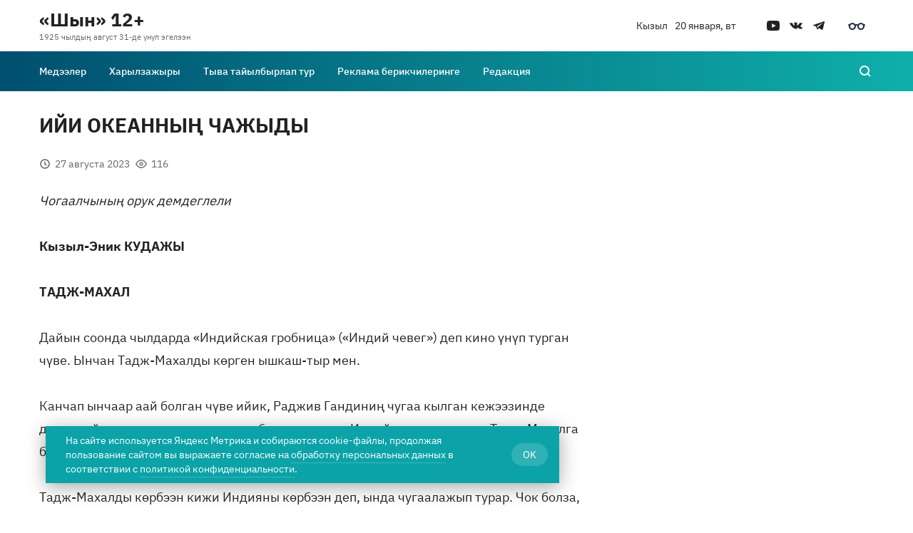

--- FILE ---
content_type: text/html; charset=utf-8
request_url: https://shyn.ru/medeeler/iji-okeanny-ch-a-zh-ydy/
body_size: 16426
content:


<!DOCTYPE html>
<html lang="ru">
    <head>
        <title>ИЙИ ОКЕАННЫҢ ЧАЖЫДЫ | Общественно-политическая газета «Шын» </title>
    <meta name="description" content="Чогаалчының орук демдеглелиКызыл-Эник КУДАЖЫТАДЖ-МАХАЛДайын соонда чылдарда «Индийская гробница» («Индий чевег») деп кино үнүп турган чүве.">

            <link rel="canonical" href="https://shyn.ru/medeeler/iji-okeanny-ch-a-zh-ydy/" />
        
    <link rel="amphtml" href="https://shyn.ru/medeeler/iji-okeanny-ch-a-zh-ydy/amp/">

    
    <meta property="og:site_name" content="Общественно-политическая газета «Шын» ">
    <meta property="og:title" content="ИЙИ ОКЕАННЫҢ ЧАЖЫДЫ">
    <meta property="og:description" content="Чогаалчының орук демдеглелиКызыл-Эник КУДАЖЫТАДЖ-МАХАЛДайын соонда чылдарда «Индийская гробница» («Индий чевег») деп кино үнүп турган чүве.">
    <meta property="og:url" content="https://shyn.ru/medeeler/iji-okeanny-ch-a-zh-ydy/">
    <meta property="og:image" content="">
    <meta property="og:image:type" content="">
    <meta property="article:section" content="medeeler">
    <meta name="twitter:url" content="https://shyn.ru/medeeler/iji-okeanny-ch-a-zh-ydy/">
    <meta name="twitter:card" content="summary_large_image">
    <meta name="twitter:site"
          content="">
    <meta name="twitter:title" content="ИЙИ ОКЕАННЫҢ ЧАЖЫДЫ">
    <meta name="twitter:description" content="Чогаалчының орук демдеглелиКызыл-Эник КУДАЖЫТАДЖ-МАХАЛДайын соонда чылдарда «Индийская гробница» («Индий чевег») деп кино үнүп турган чүве.…">
    <meta name="twitter:image" content="">
    <meta name="vk:image" content="https://shyn.ru/media/publications/sharing-images/vk/6f0767ef-445c-46d5-94a9-d442c6714adc.jpeg">

    
    <script src="https://yastatic.net/es5-shims/0.0.2/es5-shims.min.js"></script>
    <script src="https://yastatic.net/share2/share.js"></script>
    

            <meta name="yandex-verification" content="dfef2e76eb02f9d9" />
<!-- Yandex.Metrika counter -->
<script type="text/javascript" >
   (function(m,e,t,r,i,k,a){m[i]=m[i]||function(){(m[i].a=m[i].a||[]).push(arguments)};
   m[i].l=1*new Date();k=e.createElement(t),a=e.getElementsByTagName(t)[0],k.async=1,k.src=r,a.parentNode.insertBefore(k,a)})
   (window, document, "script", "https://mc.yandex.ru/metrika/tag.js", "ym");

   ym(89362467, "init", {
        clickmap:true,
        trackLinks:true,
        accurateTrackBounce:true,
        webvisor:true
   });
</script>
<noscript><div><img src="https://mc.yandex.ru/watch/89362467" style="position:absolute; left:-9999px;" alt="" /></div></noscript>
<!-- /Yandex.Metrika counter -->
        <meta name="viewport" content="initial-scale=1, maximum-scale=5">
            <link rel="shortcut icon" type="image/png" href="/media/service_settings/property-1-48x48.png"/>
        
            <link href="/static/newswave/assets/fonts/styles/ibm-plex-sans.css?hash=9d6e6a5bc27d8216185653dc1bb6601a" data-font-type="primary" rel="stylesheet">
            <link href="/static/newswave/assets/fonts/styles/ibm-plex-sans.css?hash=9d6e6a5bc27d8216185653dc1bb6601a" data-font-type="secondary" rel="stylesheet">
            <link href="/static/newswave/assets/fonts/styles/ibm-plex-sans.css?hash=9d6e6a5bc27d8216185653dc1bb6601a" data-font-type="additional" rel="stylesheet">
        

        
        <link href="/static/newswave/assets/css/bvi.css?hash=362b87782d22b6986efdce3f2212ce7e" rel="stylesheet">
        
        <link href="/static/newswave/assets/css/index.css?hash=c5548960b15e29bd467a2d8b26d4b498" rel="stylesheet">
        <style type="text/css">
            :root {
                --font-primary: 'Golos';
                --font-secondary: 'Montserrat';
                --font-additional: 'Golos';

                --color-primary: #005AFF;
                --color-primary-hover: #0053EB;
                --color-primary-focus: #004CD6;
                --color-primary-pressed: #0048CC;

                --color-secondary: #ECF0F9;
                --color-secondary-hover: #DCE3F4;
                --color-secondary-focus: #D8E0F3;
                --color-secondary-pressed: #C5D1ED;

                --color-bg-primary: #FFFFFF;
                --color-bg-secondary: #1B1B1E;

                --color-text-on-secondary: #222222;
                --color-text-on-bg-primary: #222222;
                --color-text-hover-on-bg-primary: #0051E5;
                --color-text-on-bg-secondary: #FFFFFF;
                --color-text-hover-on-bg-secondary: #347CFF;
                --color-text-on-overlay: #FFFFFF;

                --color-text-secondary-on-secondary: #FFFFFFB2;
                --color-text-secondary-hover-on-secondary: #222222;
                --color-text-secondary-on-bg-primary: #222222B2;
                --color-text-secondary-hover-on-bg-primary: #222222;
                --color-text-secondary-on-bg-secondary: #FFFFFFB2;
                --color-text-secondary-hover-on-bg-secondary: #FFFFFF;
                --color-text-secondary-on-overlay: #FFFFFFB2;

                --color-on-primary: #FFFFFF;
                --color-on-secondary: #0960FF;
                --color-on-bg-primary: #0051E5;
                --color-on-bg-secondary: #377EFF;
                --color-on-disabled: #FFFFFF;
                --color-on-overlay: #5F98FF;

                --color-disabled: #EEEEEE;
                --color-overlay: linear-gradient(360deg, rgba(34, 34, 34, 0.8) -1.28%, rgba(34, 34, 34, 0) 65.94%);
                --color-warning-on-bg-primary: #D82303;
                --color-warning-on-bg-secondary: #FC2903;
                --color-warning-on-overlay: #FD6B51;
                --color-success-bg-primary: #12876E;
                --color-foreground-on-bg-primary: #0000001A;
                --color-foreground-on-bg-secondary: #FFFFFF1A;
                --color-line: #005AFF;
                --color-menu: #005AFF;
                --color-gray-02: #E6E9EF;
            }

            :root[data-night-theme] {
                --color-primary: #2472FF;
                --color-primary-hover: #387FFF;
                --color-primary-focus: #4C8CFF;
                --color-primary-pressed: #5793FF;

                --color-secondary: #393E46;
                --color-secondary-hover: #454B54;
                --color-secondary-focus: #454B54;
                --color-secondary-pressed: #505762;

                --color-bg-primary: #333333;
                --color-bg-secondary: #222222;

                --color-text-on-secondary: #EEEEEE;
                --color-text-on-bg-primary: #EEEEEE;
                --color-text-hover-on-bg-primary: #5F98FF;
                --color-text-on-bg-secondary: #3F83FF;
                --color-text-hover-on-bg-secondary: #347CFF;
                --color-text-on-overlay: #FFFFFF;

                --color-text-secondary-on-secondary: #EEEEEEB2;
                --color-text-secondary-hover-on-secondary: #EEEEEE;
                --color-text-secondary-on-bg-primary: #EEEEEEB2;
                --color-text-secondary-hover-on-bg-primary: #EEEEEE;
                --color-text-secondary-on-bg-secondary: #DDDDDDB2;
                --color-text-secondary-hover-on-bg-secondary: #DDDDDD;
                --color-text-secondary-on-overlay: #FFFFFFB2;

                --color-on-primary: #FFFFFF;
                --color-on-secondary: #76A7FF;
                --color-on-bg-primary: #5F98FF;
                --color-on-bg-secondary: #3E83FF;
                --color-on-disabled: #2E2E2E;
                --color-on-overlay: #5F98FF;

                --color-disabled: #404040;
                --color-overlay: linear-gradient(360deg, rgba(34, 34, 34, 0.8) -1.28%, rgba(34, 34, 34, 0) 65.94%);
                --color-warning-on-bg-primary: #FD6B51;
                --color-warning-on-bg-secondary: #FC401E;
                --color-warning-on-overlay: #FD6B51;
                --color-success-bg-primary: #FC401E;
                --color-foreground-on-bg-primary: #FFFFFF1A;
                --color-foreground-on-bg-secondary: #FFFFFF1A;
                --color-line: #2472FF;
                --color-menu: #2472FF;
            }
        </style>

        <style type="text/css">
                
                    :root{--font-primary:'IBM Plex Sans';--font-secondary:'IBM Plex Sans';--font-additional:'IBM Plex Sans';--color-primary:#0ba3a8;--color-primary-hover:#0a9094;--color-primary-active:#087d81;--color-primary-pressed:#087478;--color-secondary:#ecf8f9;--color-secondary-hover:#d8f1f3;--color-secondary-active:#d8f1f3;--color-secondary-pressed:#c5eaed;--color-bg-primary:#ffffff;--color-bg-secondary:#1F2A34;--color-text-on-secondary:#222222;--color-text-on-bg-primary:#222222;--color-text-hover-on-bg-primary:#098489;--color-text-on-bg-secondary:#ffffff;--color-text-hover-on-bg-secondary:#0fb0aa;--color-text-on-overlay:#ffffff;--color-text-secondary-on-secondary:#ffffffb2;--color-text-secondary-hover-on-secondary:#222222;--color-text-secondary-on-bg-primary:#222222b2;--color-text-secondary-hover-on-bg-primary:#222222;--color-text-secondary-on-bg-secondary:#ffffffb2;--color-text-secondary-hover-on-bg-secondary:#ffffff;--color-text-secondary-on-overlay:#ffffffb2;--color-on-primary:#ffffff;--color-on-secondary:#097e82;--color-on-bg-primary:#098489;--color-on-bg-secondary:#0fb0aa;--color-on-disabled:#ffffff;--color-on-overlay:#0fb0aa;--color-disabled:#eeeeee;--color-overlay:linear-gradient(360deg,rgba(34,34,34,.8) -1.28%,rgba(34,34,34,0) 65.94%);--color-warning-on-bg-primary:#d82303;--color-warning-on-bg-secondary:#fc2903;--color-warning-on-overlay:#fd6b51;--color-success-bg-primary:#12876e;--color-foreground-on-bg-primary:#0000001a;--color-foreground-on-bg-secondary:#ffffff1a;--color-line:linear-gradient(90deg,#004f6f 0%,#11bdb3 114.58%);--color-menu:linear-gradient(90deg,#004f6f 0%,#11bdb3 114.58%);}
                
            </style>
    </head>

    <body>
        
        



    <header class="header header_logo-position_left header_menu-bg-fill ">
        <section class="header__desktop-wrapper" aria-label="Шапка для десктоп версии">
            
<div class="bvi-header bvi-header--desktop">
    <div class="bvi-header__main wrap">
        <div class="header__grid-row grid__row">
            <div class="bvi-header__control-panel header__grid-col grid__col-12 d-flex bvi-header-flex-wrap justify-content-around d-flex-content-between">
                <div class="bvi-header__control-item bvi-header__wrapper">
                    <div class="bvi-header__text">Шрифт</div>
                    
                    
                    <span id="bvi-font-size-default"
                          class="bvi-header__btn-word bvi-header__btn-word--font bvi-header__btn-word--font-default">А</span>
                    <span id="bvi-font-size-middle"
                          class="bvi-header__btn-word bvi-header__btn-word--font bvi-header__btn-word--font-middle">А</span>
                    <span id="bvi-font-size-large"
                          class="bvi-header__btn-word bvi-header__btn-word--font bvi-header__btn-word--font-large">А</span>
                </div>
                <div class="bvi-header__control-item bvi-header__wrapper">
                    <div class="bvi-header__text">Фон</div>
                    <span id="bvi-theme-white" class="bvi-header__btn-word bvi-header__btn-word--white">Ц</span>
                    <span id="bvi-theme-black" class="bvi-header__btn-word bvi-header__btn-word--black">Ц</span>
                    <span id="bvi-theme-blue" class="bvi-header__btn-word bvi-header__btn-word--blue">Ц</span>
                    <span id="bvi-theme-brown" class="bvi-header__btn-word bvi-header__btn-word--brown">Ц</span>
                    <span id="bvi-theme-green" class="bvi-header__btn-word bvi-header__btn-word--green">Ц</span>
                </div>
                <div class="bvi-header__control-item bvi-header__wrapper">
                    <div class="bvi-header__text">Изображения</div>
                    <label class="switch">
                        <input type="checkbox" id="switchImg">
                        <div class="slider round"></div>
                    </label>
                </div>
                <div class="bvi-header__control-item bvi-header__wrapper">
                    <div class="bvi-header__text">Озвучка выделенного текста</div>
                    <label class="switch">
                        <input type="checkbox" id="switchVoice">
                        <div class="slider round"></div>
                    </label>
                </div>
                <div class="bvi-header__control-item bvi-header__wrapper">
                    <span id="bvi-setting" class="bvi-header__btn-advanced">Настройки</span>
                </div>
                <div class="bvi-header__control-item bvi-header__wrapper">
                    <span id="bvi-panel-close" class="bvi-header__btn-link">Обычная версия</span>
                </div>
            </div>
        </div>
    </div>
    <div class="bvi-header__advanced wrap">
        
        
        
        
        
        
        
        
        
        
        <div class="header__grid-row grid__row mb-20">
            <div class="header__grid-col grid__col-3">
                <div class="bvi-header__text">Междубуквенный интервал</div>
            </div>
            <div class="bvi-header__group-btn">
                <span href="#" id="bvi-letter-spacing-normal"
                      class="bvi-link bvi-header__group-item">Одинарный</span>
                <span href="#" id="bvi-letter-spacing-average"
                      class="bvi-link bvi-header__group-item">Полуторный</span>
                <span href="#" id="bvi-letter-spacing-big" class="bvi-link bvi-header__group-item">Двойной</span>
            </div>
        </div>
        <div class="header__grid-row grid__row mb-20">
            <div class="header__grid-col grid__col-3">
                <div class="bvi-header__text">Гарнитура</div>
            </div>
            <div class="bvi-header__group-btn">
                <span id="bvi-font-family-arial" class="bvi-link bvi-header__group-item">Без засечек</span>
                <span id="bvi-font-family-times" class="bvi-link bvi-header__group-item">С засечками</span>
            </div>
        </div>
        <div class="header__grid-row grid__row mb-30">
            <div class="header__grid-col grid__col-3">
                <div class="bvi-header__text">Встроенные элементы<br>(видео, карты и т.д.)</div>
            </div>
            <label class="switch">
                <input type="checkbox" id="switchMedia" checked>
                <div class="slider round"></div>
            </label>
        </div>
        <div class="header__grid-row grid__row">
            <div class="header__grid-col grid__col-4 grid-width-unset">
                <span id="bvi-settings-default" class="bvi-header__frame-btn">Вернуть настройки по умолчанию</span>
            </div>
        </div>
    </div>
</div>
            <div class="header__top">
                <div class="header__container-content">
                    <div class="header__top-inner">
                        <div class="header__logo header__top-col">
                            
    <a href="/" class="header-logo header-logo_disp_desktop"><div class="header-logo__title-wrap">
            <span class="header-logo__title"> «Шын»  12+</span>
                <span class="header-logo__substring">1925 чылдың август 31-де үнүп эгелээн </span>
            </div>
    </a>

                        </div>
                        <div class="header__widget-meta header__top-col">
                            <div class="header-meta">
        <div class="header-meta__item">
            Кызыл
        </div>
    <div class="header-meta__item header-meta__item_nowrap">
        20 января, вт
    </div></div>
                        </div>
                        <div class="header__social-and-bvi header__top-col">
                                <div class="header__social header__top-col">
                                    
    
        
            <div class="social-icons">
                <ul class="social-icons__list">
                        <li class="social-icons__icon-container">
                            <a href="https://www.youtube.com/channel/UCPiOcy6x-oF7K60ELEvQL4w?view_as=subscriber" class="social-icons__link"target="_blank"rel="noopener noreferrer"></a>
                        </li>
                    
                        <li class="social-icons__icon-container">
                            <a href="https://vk.com/shyn31081925" class="social-icons__link"rel="noopener noreferrer"></a>
                        </li>
                    
                        <li class="social-icons__icon-container">
                            <a href="https://t.me/shynsolun" class="social-icons__link"rel="noopener noreferrer"></a>
                        </li>
                    </ul></div>
        
    

                                </div>
                            <div class="header__bvi-icon header__top-col">
                                <a href="#" class="bvi-icon__link bvi-open"></a>
                            </div>
                        </div>
                        
                    </div>
                </div>
            </div>
            <div class="header__bottom">
                <div class="header__container-content">
                    <div class="header__bottom-inner">
                        <div class="header__search">
                            

<form action="/search/" method="get" class="header-search">
    <div class="header-search__wrapper">
        <div class="header-search__input">
            <div class="header-search__input-wrapper">
                <input name="q" type="text" class="input" placeholder="Поиск темы" required/>
                <button class="header-search__clear" type="reset">
                    <i class="icon-cancel"></i>
                </button>
            </div>
            <div class="header-search__submit-btn">
                
  
    
    
    
      <button
        class="button button_theme_primary button_full-width button_connect-to-element_left"
        
        type="submit"
      >
        
  <span class="button__inner">
    <span class="button__text">Найти</span>  
  </span>

      </button>
    
  

            </div>
        </div>
        <div class="header-search__cancel">
            <button class="header-button-icon" aria-label="Поиск" data-icon="close" type="button">
                <span class="header-button-icon__icon"></span>
            </button>
        </div>
    </div>
</form>
                        </div>
                        <div class="header__bottom-content">
                            <div class="header__grid-row grid__row">
                                <div class="header__grid-col grid__col-11">
                                    <div class="header__menu">
                                        
    
        
            <nav class="header-menu">
                <div class="header-menu__btn-scroll-prev">
                    <button class="header-button-icon header-button-icon_menu-fill-dark" aria-label="Прокрутить меню влево" data-icon="arrow-small-left" type="button">
                        <span class="header-button-icon__icon"></span>
                    </button>
                </div>
                <div class="header-menu__scroll-area">
                    <div class="header-menu__inner">
                        
                            
    
        
            <div class="header-menu__item">
                <div class="header-menu__nav-panel">
                    <span class="header-menu__icon-back"></span>
                    <span class="header-menu__nav-panel-title">NAV PANEL</span>
                    <span class="header-menu__icon-close"></span>
                </div>
                
                    <a 
                        href="/medeeler/"class="header-menu__item-head"
                    >
                        Медээлер
                    </a>
                
            </div>
    

                        
                            
    
        
            <div class="header-menu__item">
                <div class="header-menu__nav-panel">
                    <span class="header-menu__icon-back"></span>
                    <span class="header-menu__nav-panel-title">NAV PANEL</span>
                    <span class="header-menu__icon-close"></span>
                </div>
                
                    <a 
                        href="/pages/harylzazhyry/"class="header-menu__item-head"
                    >
                        Харылзажыры
                    </a>
                
            </div>
    

                        
                            
    
        
            <div class="header-menu__item">
                <div class="header-menu__nav-panel">
                    <span class="header-menu__icon-back"></span>
                    <span class="header-menu__nav-panel-title">NAV PANEL</span>
                    <span class="header-menu__icon-close"></span>
                </div>
                
                    <a 
                        href="https://xn--90aivcdt6dxbc.xn--p1ai/"target="_blank" rel="noreferrer" class="header-menu__item-head"
                    >
                        Тыва тайылбырлап тур
                    </a>
                
            </div>
    

                        
                            
    
        
            <div class="header-menu__item">
                <div class="header-menu__nav-panel">
                    <span class="header-menu__icon-back"></span>
                    <span class="header-menu__nav-panel-title">NAV PANEL</span>
                    <span class="header-menu__icon-close"></span>
                </div>
                
                    <a 
                        href="/pages/advertisement/"class="header-menu__item-head"
                    >
                        Реклама берикчилеринге
                    </a>
                
            </div>
    

                        
                            
    
        
            <div class="header-menu__item">
                <div class="header-menu__nav-panel">
                    <span class="header-menu__icon-back"></span>
                    <span class="header-menu__nav-panel-title">NAV PANEL</span>
                    <span class="header-menu__icon-close"></span>
                </div>
                
                    <a 
                        href="/authors/"class="header-menu__item-head"
                    >
                        Редакция
                    </a>
                
            </div>
    

                        </div>
                </div>
                <div class="header-menu__btn-scroll-next">
                    <button class="header-button-icon header-button-icon_menu-fill-dark" aria-label="Прокрутить меню вправо" data-icon="arrow-small-right" type="button">
                        <span class="header-button-icon__icon"></span>
                    </button>
                </div>
            </nav>
        
    

                                    </div>
                                </div>
                                <div class="header__grid-col grid__col-1">
                                    <div class="header__search-button">
                                        <button class="header-button-icon header-button-icon_menu-fill-dark" aria-label="Поиск" data-icon="search">
                                            <span class="header-button-icon__icon"></span>
                                        </button>
                                    </div>
                                </div>
                            </div>
                        </div>
                    </div>
                </div>
            </div>
        </section>
        <section class="header__mobile-wrapper header-mobile" aria-label="Шапка для мобильной версии">
            <div class="header-mobile__head">
                <div class="header-mobile__bvi">
                    <div class="header-mobile-bvi bvi-header__main">
  <div class="wrap">
      <div class="bvi-header__wrapper bvi-header__wrapper--between">
          <span id="bvi-setting-mobile" class="bvi-header__btn-advanced">Настройки</span>
          <span id="bvi-panel-close" class="bvi-header__btn-link">Обычная версия</span>
      </div>
      <div class="bvi-header__advanced-mobile">
          <div class="bvi-header__wrapper">
              <div class="bvi-header__text">Шрифт</div>
          </div>
          <div class="bvi-header__wrapper mb-15">
              <span id="bvi-font-size-default-mobile"
                  class="bvi-header__btn-word bvi-header__btn-word--font bvi-header__btn-word--font-default">А</span>
              <span id="bvi-font-size-middle-mobile"
                  class="bvi-header__btn-word bvi-header__btn-word--font bvi-header__btn-word--font-middle">А</span>
              <span id="bvi-font-size-large-mobile"
                  class="bvi-header__btn-word bvi-header__btn-word--font bvi-header__btn-word--font-large">А</span>
          </div>
          <div class="bvi-header__wrapper">
              <div class="bvi-header__text">Фон</div>
          </div>
          <div class="bvi-header__wrapper  mb-20">
              <span id="bvi-theme-white-mobile" class="bvi-header__btn-word bvi-header__btn-word--white">Ц</span>
              <span id="bvi-theme-black-mobile" class="bvi-header__btn-word bvi-header__btn-word--black">Ц</span>
              <span id="bvi-theme-blue-mobile" class="bvi-header__btn-word bvi-header__btn-word--blue">Ц</span>
              <span id="bvi-theme-brown-mobile" class="bvi-header__btn-word bvi-header__btn-word--brown">Ц</span>
              <span id="bvi-theme-green-mobile" class="bvi-header__btn-word bvi-header__btn-word--green">Ц</span>
          </div>
          <div class="bvi-header__wrapper mb-5">
              <div class="bvi-header__text">Изображения</div>
          </div>
          <div class="bvi-header__wrapper mb-20">
              <label class="switch">
                  <input type="checkbox" id="switchImg-mobile">
                  <div class="slider round"></div>
              </label>
          </div>
          <div class="bvi-header__wrapper mb-5" style="display: none;">
              <div class="bvi-header__text">Озвучка выделенного текста</div>
          </div>
          <div class="bvi-header__wrapper mb-20" style="display: none;">
              <label class="switch">
                  <input type="checkbox" id="switchVoice-mobile">
                  <div class="slider round"></div>
              </label>
          </div>
          <div class="bvi-header__wrapper mb-5">
              <div class="bvi-header__text">Междубуквенный интервал</div>
          </div>
          <div class="bvi-header__wrapper mb-20">
              <div class="bvi-header__group-btn">
              <span href="#" id="bvi-letter-spacing-normal-mobile"
                  class="bvi-link bvi-header__group-item">Одинарный</span>
                  <span href="#" id="bvi-letter-spacing-average-mobile"
                      class="bvi-link bvi-header__group-item">Полуторный</span>
                  <span href="#" id="bvi-letter-spacing-big-mobile" class="bvi-link bvi-header__group-item">Двойной</span>
              </div>
          </div>
          <div class="bvi-header__wrapper mb-5">
              <div class="bvi-header__text">Гарнитура</div>
          </div>
          <div class="bvi-header__wrapper mb-20">
              <div class="bvi-header__group-btn">
                  <span id="bvi-font-family-arial-mobile" class="bvi-link bvi-header__group-item">Без засечек</span>
                  <span id="bvi-font-family-times-mobile" class="bvi-link bvi-header__group-item">С засечками</span>
              </div>
          </div>
          <div class="bvi-header__wrapper mb-5">
              <div class="bvi-header__text">Встроенные элементы (видео, карты и т.д.)</div>
          </div>
          <div class="bvi-header__wrapper mb-25">
              <label class="switch">
                  <input type="checkbox" id="switchMedia-mobile" checked>
                  <div class="slider round"></div>
              </label>
          </div>
          <div class="bvi-header__wrapper">
              <span id="bvi-settings-default-mobile" class="bvi-header__frame-btn">Вернуть настройки по умолчанию</span>
          </div>
      </div>
  </div>
</div>
                </div>
                
                <div class="header-mobile__top header-mobile__top_with-sub ">
                    <div class="header-mobile__logo">
                        


        <a href="/" class="header-logo header-logo_disp_mobile"><span class="header-logo__title-wrap">
                <span class="header-logo__title"> «Шын»  12+</span>
                    <span class="header-logo__substring">1925 чылдың август 31-де үнүп эгелээн </span>
                </span>
        </a>
    
                    </div>
                    <div class="header-mobile__control">
                         <button class="header-button-icon header-button-icon_size_32">
    <div class="header-button-icon__inner">
        <div class="header-bvi-icon">
            <a href="#" class="bvi-icon__link bvi-open bvi-open--mobile"></a>
        </div>
    </div>
</button>
<button class="header-button-icon header-button-icon_size_32" data-action='mobile-open'>
    <div class="header-button-icon__inner">
        <div class="burger">
            <span class="burger__line"></span>
        </div>
    </div>
</button>
                    </div>
                </div>
                
                <div class="header-mobile__doc-nav"></div>
            </div>
            <div class="header-mobile__body">
                <div class="header-mobile__content">
                    <div class="header-mobile__meta">
                        <div class="header-meta">
        <div class="header-meta__item">
            Кызыл
        </div>
    <div class="header-meta__item header-meta__item_nowrap">
        20 января, вт
    </div></div>
                    </div>
                </div>
                
                    <div class="header-mobile__content">
                        <div class="header-mobile__tags">
                            
    
        <div class="themes-tags themes-tags_fill-container">
            
                <h3 class="themes-tags__title themes-tags__title_simple">
                    <span class="themes-tags__title-text">Актуально сейчас</span>
                </h3>
            
            
                <ul class="themes-tags__list">
                    
                        <li class="themes-tags__item">
                            
  
    
      <a href="/?tag=shynny-pochtazy"
        class="theme-tag">&#34;Шынның&#34; почтазы</a>
    
  

                        </li>
                    
                        <li class="themes-tags__item">
                            
  
    
      <a href="/?tag=ada-churt-kamgalaly"
        class="theme-tag">Ада-чурт камгалалы</a>
    
  

                        </li>
                    
                        <li class="themes-tags__item">
                            
  
    
      <a href="/?tag=chaagajzhydylga"
        class="theme-tag">Чаагайжыдылга</a>
    
  

                        </li>
                    
                        <li class="themes-tags__item">
                            
  
    
      <a href="/?tag=chogaal-delegeji"
        class="theme-tag">Чогаал делегейи</a>
    
  

                        </li>
                    
                        <li class="themes-tags__item">
                            
  
    
      <a href="/?tag=kadykshyl"
        class="theme-tag">Кадыкшыл</a>
    
  

                        </li>
                    
                        <li class="themes-tags__item">
                            
  
    
      <a href="/?tag=shynny-aalchyzy"
        class="theme-tag">&#34;Шынның&#34; аалчызы</a>
    
  

                        </li>
                    
                        <li class="themes-tags__item">
                            
  
    
      <a href="/?tag=oruk-azhyl-agyjy"
        class="theme-tag">Орук ажыл-агыйы</a>
    
  

                        </li>
                    
                        <li class="themes-tags__item">
                            
  
    
      <a href="/?tag=sonuurgaktarga"
        class="theme-tag">Сонуургактарга</a>
    
  

                        </li>
                    
                        <li class="themes-tags__item">
                            
  
    
      <a href="/?tag=katky-bazhy-katkan-eves"
        class="theme-tag">Каткы бажы каткан эвес</a>
    
  

                        </li>
                    
                        <li class="themes-tags__item">
                            
  
    
      <a href="/?tag=yanvar-13-parlalga-h-n"
        class="theme-tag">Январь 13 – Парлалга хүнү</a>
    
  

                        </li>
                    
                </ul>
            
            
                <a class="themes-tags__link-to-all-tags"
                    href="/themes/">
                    Все темы и теги
                </a>
            
        </div>
    

                        </div>
                    </div>
                
                <div class="header-mobile__content">
                    <div class="header-mobile__search">
                        

<form action="/search/" method="get" class="header-search">
    <div class="header-search__wrapper">
        <div class="header-search__input">
            <div class="header-search__input-wrapper">
                <input name="q" type="text" class="input" placeholder="Поиск темы" required/>
                <button class="header-search__clear" type="reset">
                    <i class="icon-cancel"></i>
                </button>
            </div>
            <div class="header-search__submit-btn">
                
  
    
    
    
      <button
        class="button button_theme_primary button_full-width button_connect-to-element_left"
        
        type="submit"
      >
        
  <span class="button__inner">
    <span class="button__text">Найти</span>  
  </span>

      </button>
    
  

            </div>
        </div>
        <div class="header-search__cancel">
            <button class="header-button-icon" aria-label="Поиск" data-icon="close" type="button">
                <span class="header-button-icon__icon"></span>
            </button>
        </div>
    </div>
</form>
                    </div>
                </div>
                
                    <div class="header-mobile__content">
                        <div class="header-mobile__menu">
                            
    
        
            <nav class="header-menu header-menu_on-mobile">
                <div class="header-menu__btn-scroll-prev">
                    <button class="header-button-icon header-button-icon_menu-fill-dark" aria-label="Прокрутить меню влево" data-icon="arrow-small-left" type="button">
                        <span class="header-button-icon__icon"></span>
                    </button>
                </div>
                <div class="header-menu__scroll-area">
                    <div class="header-menu__inner">
                        
                            
    
        
            <div class="header-menu__item">
                <div class="header-menu__nav-panel">
                    <span class="header-menu__icon-back"></span>
                    <span class="header-menu__nav-panel-title">NAV PANEL</span>
                    <span class="header-menu__icon-close"></span>
                </div>
                
                    <a 
                        href="/medeeler/"class="header-menu__item-head"
                    >
                        Медээлер
                    </a>
                
            </div>
    

                        
                            
    
        
            <div class="header-menu__item">
                <div class="header-menu__nav-panel">
                    <span class="header-menu__icon-back"></span>
                    <span class="header-menu__nav-panel-title">NAV PANEL</span>
                    <span class="header-menu__icon-close"></span>
                </div>
                
                    <a 
                        href="/pages/harylzazhyry/"class="header-menu__item-head"
                    >
                        Харылзажыры
                    </a>
                
            </div>
    

                        
                            
    
        
            <div class="header-menu__item">
                <div class="header-menu__nav-panel">
                    <span class="header-menu__icon-back"></span>
                    <span class="header-menu__nav-panel-title">NAV PANEL</span>
                    <span class="header-menu__icon-close"></span>
                </div>
                
                    <a 
                        href="https://xn--90aivcdt6dxbc.xn--p1ai/"target="_blank" rel="noreferrer" class="header-menu__item-head"
                    >
                        Тыва тайылбырлап тур
                    </a>
                
            </div>
    

                        
                            
    
        
            <div class="header-menu__item">
                <div class="header-menu__nav-panel">
                    <span class="header-menu__icon-back"></span>
                    <span class="header-menu__nav-panel-title">NAV PANEL</span>
                    <span class="header-menu__icon-close"></span>
                </div>
                
                    <a 
                        href="/pages/advertisement/"class="header-menu__item-head"
                    >
                        Реклама берикчилеринге
                    </a>
                
            </div>
    

                        
                            
    
        
            <div class="header-menu__item">
                <div class="header-menu__nav-panel">
                    <span class="header-menu__icon-back"></span>
                    <span class="header-menu__nav-panel-title">NAV PANEL</span>
                    <span class="header-menu__icon-close"></span>
                </div>
                
                    <a 
                        href="/authors/"class="header-menu__item-head"
                    >
                        Редакция
                    </a>
                
            </div>
    

                        </div>
                </div>
                <div class="header-menu__btn-scroll-next">
                    <button class="header-button-icon header-button-icon_menu-fill-dark" aria-label="Прокрутить меню вправо" data-icon="arrow-small-right" type="button">
                        <span class="header-button-icon__icon"></span>
                    </button>
                </div>
            </nav>
        
    

                        </div>
                    </div>
                
                <div class="header-mobile__content">
                    <div class="header-mobile__social">
                        
    
        
            <div class="social-icons">
                <ul class="social-icons__list">
                        <li class="social-icons__icon-container">
                            <a href="https://www.youtube.com/channel/UCPiOcy6x-oF7K60ELEvQL4w?view_as=subscriber" class="social-icons__link"target="_blank"rel="noopener noreferrer"></a>
                        </li>
                    
                        <li class="social-icons__icon-container">
                            <a href="https://vk.com/shyn31081925" class="social-icons__link"rel="noopener noreferrer"></a>
                        </li>
                    
                        <li class="social-icons__icon-container">
                            <a href="https://t.me/shynsolun" class="social-icons__link"rel="noopener noreferrer"></a>
                        </li>
                    </ul></div>
        
    

                    </div>
                </div>
            </div>
        </section>
    </header>


        
        
    <div class="random-counter" style="position: absolute;clip: rect(1px 1px 1px 1px);padding:0;border:0;height: 1px; width: 1px; overflow: hidden;">
        <script>
            window.counterEndpointUrl = '/counter/';
        </script>
        
        <noscript>
            <img
                id="random-counter"
                src="/counter/?url=https%3A//shyn.ru/medeeler/iji-okeanny-ch-a-zh-ydy/&r=fXBydK9AEmBXREGTTfxTIksr6wDwfj6l"
                style="position: absolute;clip: rect(1px 1px 1px 1px);padding:0;border:0;height: 1px; width: 1px; overflow: hidden;"
                alt="" title=""
            />
        </noscript>
    </div>
    <div class="read-progress"></div>
    <main class="content">
        
            
            
            
            
        
            
            
            
    <section
        class="section section_border-bottom js-publication-data"
        data-publication-id="20894"
        data-publication-absolute-url="/medeeler/iji-okeanny-ch-a-zh-ydy/"
        data-publication-url="https://shyn.ru/medeeler/iji-okeanny-ch-a-zh-ydy/"
        data-publication-title="ИЙИ ОКЕАННЫҢ ЧАЖЫДЫ | Общественно-политическая газета «Шын» "
    >
            <div class="section__container-content">
                
                <div class="section__columns grid__row">
                    <div class="section__column grid__col-8 grid__col-12-xs">
                        
    
        <div class="article">
            <h1 class="article__title">
                ИЙИ ОКЕАННЫҢ ЧАЖЫДЫ
            </h1>
            
            <div class="article__attributes">
                <div class="article-attributes">
                    <div class="article-attributes-item">
                        <div class="article-attributes-item__icon">
                            <i class="icon-time"></i>
                        </div>
                        <div 
                        data-format="article"
                        class="article-attributes-item__value article-attributes-item--time">
                            27 августа 2023
                        </div>
                    </div>
                    <div class="article-attributes-item">
                        <div class="article-attributes-item__icon">
                            <i class="icon-views"></i>
                        </div>
                        <div class="article-attributes-item__value article-attributes-item--views">
                            
                                116
                            
                        </div>
                    </div>
                </div>
            </div>
            <div class="article__text-content">
                
        <div class="text-content">
            
            <p><em>Чогаалчының орук демдеглели</em><strong><br><br>Кызыл-Эник КУДАЖЫ</strong><strong><br><br>ТАДЖ-МАХАЛ</strong><br><br>Дайын соонда чылдарда «Индийская гробница» («Индий чевег») деп кино үнүп турган чүве. Ынчан Тадж-Махалды көрген ышкаш-тыр мен.<br><br>Канчап ынчаар аай болган чүве ийик, Раджив Гандиниң чугаа кылган кежээзинде дээрде айны көөрүмге, мугур-ла он беш чаа турду. Индийлер ындыг дүне Тадж-Махалга баар, чүдүүр улус-тур. Бис база ону көөр дээш чорупкан бис.<br><br>Тадж-Махалды көрбээн кижи Индияны көрбээн деп, ында чугаалажып турар. Чок болза, Тадж-Махалды өртемчейниң чеди дугаар хуулгаазыны деп адаар. Оон өске-даа чугаалар бар.<br><br>Тадж-Махал — аажок улуг чевег бажың орду, мавзолей. Ында Джахан хаан биле Мумтаз-и-Махал кадынны орнукшуткан. Тоолчураан чугаа ёзугаар алырга, Джахан элээн каш кадайлыг турган. Эң ынак кадайы — кадайларының аныяа Мумтаз-и-Махал. Ол дун уруун божуурда өлген. Хаан муңгарааш, кадайынга тускай мавзолей тударын дужааган. Ук мавзолейни 1632 чылда эгелээш, 1650 чылда тудуп дооскан. Орта 20 муң кулдар ажылдап турган. Тадж-Махал — Эрте-бурунгу Индияның культуразының шылгараңгай тураскаалы. Ону Италиядан, Россиядан (Уралдан, Саяндан база чадавас) эккелген чүгле ак мрамордан кылган.<br>Джахан ол-ла төлевилел ёзугаар кара мрамордан кылган мавзолейни бодунга база туттуруп эгелээн. Ооң хем кежир чүгле таваан салган, ооң бузундулары арткан.<br><br>Херектиң ужуру мындыг болган чүве-дир. Джахан чээрби шаа чылдар дургузунда Тадж-Махалды туттуруп тура, боду өлүп калган. Ынчангаш кадайыныы биле бодунуң сөөгүн Тадж-Махалда кожа чыттырып каан. Кара мрамор мавзолей тудары ооң-биле соксаан.<br><br>Шак орайтай-даа берген болза, улус Тадж-Махалче уурук-сууруктап кирип турлар. Чаа өгленген хире эр-кыс аныяктар-даа бар. Холдарын тейлей туткулап алган ушпа чөнүктер-даа бар.<br><br>Дээрде ай төп-төгерик апарган, ак шаажаң тавак дег, көстүп тур. Ында-хаая шырым булуттар бар. Тадж-Махалдың дорт бажынче көрүп алгаш турарга, далайда эштип чораан ак теплоход дег, кижиниң кырынче чоруп орган ышкаш сагындырар. Чүрек багай болза, хииктелип, угаан чанып болур чыгыы.<br><br>Баарында хөөлбектерге Тадж-Махал кажарартыр көрүнчүктелип турду. Ол-ла баргаш, чогум мавзолейниң эжиинге чеде бердивис. Идиктер уштунгулаан — ужур ындыг. Соок мраморга кылаштаарга, чүрекке дээп турар чорду.<br><br>Чаданы өрү үнгеш, Тадж-Махалче кире бердивис. Дээвиирлер бежен метр чыгам бедикте көстүп турар. Чүве чугаалаарга, чаңгызындан диңмирээр, чалымнар аразынга кыйгы салган-биле дөмей.<br><br>Оон чер иштинче кириптивис. Изиг черде хиреде соогун канчаар, салгын база хадып турар. Хаан биле кадынның мага-боттарын шыгжаан мрамор хааржактар. Кайгамчык чараш угулзалар-биле каастаан. Алдын шывыгларны улус оорлап аппарган дижир чорду.<br><br>Ийи кырган кижи хааржактар баарында чула кыпсып алган орлар. Кижилер ында тавакче акшалар, чоостар октап эртип турлар. Чок болза ол ийи кыргандан алдын удазыннар садып алгаш, ханада үттүг угулзаларга баглап каар болду. Ол чүл дээрге, бир эвес ындыг сүзүглел кылыр болза, кижиниң бодап чораан бодалы, күзеп чораан күзели ыяап-ла бүдер дижир чорду.<br><br>Кижи сөөктери салган ийи хааржакты доктааттынган чурум ёзугаар долгандыр кылашташкаш үнүп келдивис. Он беш чааның айдыңында талантылыг индий улустуң уран-мерген угаанының кайгамчык тураскаалы — Тадж-Махалды магадап шаг болдувус.<br><br>Гостиницага дыка орай чанып келдивис. Угаанда бодал-ла хөй — чаа, хостуг, сайзырап орар Индияның чазааның баштыңының чугаазы, Эрте-бурунгу Индияның кайгамчык тураскаалы—Тадж-Махал...<br><br></p><figure><img src="https://shyn.ru/media/cache/2023/09/04/08yugyjegj4-94411f1b85.jpg" data-image="vbpu9vnxci14"></figure><p><strong>ЧҮРЕК ЫШКАШ, ИНДИЯ</strong><br><br>Эрги Делиге чоруп тургаш, Кызыл Форд деп шивээ көрген бис. 1528 чылдан эгелээш, сес чыл туткан. Дөрбелчин хевирлиг, хемчээли — 500 м Х 500 м. Хааннарның, оларның чоок кижилериниң ямбыладыр-хүндүледир, ойнаар-тоглаар, бузуур-тамчыктаныр чери. Шивээни долгандыр ийи метр ханы оңгар казып каан, ам кургаг. Шаг шаанда ону суг-биле долдургаш, хөй крокодилдер өстүрүп каан, ынаар кым-даа чагдай албас турган.<br><br>Шивээде залдар көвей — шайлалга кылыр, арзылаңнар биле чааннар чогуштурар, эштир, чараш кыстар шилип алыр.<br>Кызыл Фордту онза сонуургаан бис. Черле ынчаш Индияга бир чер өскезинден улам чараш болуп келирге, кижи оларны көөр дээш могаар шылаарын- даа уттуп алыр чораан.<br><br>Декабрь 10-да Аграга XVII вектиң тураскаалы «Өлүг хоорайны» көрүп чордувус. Шынап-ла кайгамчык тураскаал, шынап-ла өлүг хоорай.<br>Кандыг-бир эжелекчилерниң үүлгедии ийикпе, кандыг-бир хат-шуурганның айыылы ийикпе, бүдүн хоорайны элезин-довурак хөөп каапкан. Ону XVIII векте англичаннар тыпкаш, аштап-арыглап, черден үндүр казып каан. Ам ында кым-даа чурттавайн турар, анаа-ла ажык дээр адаанда музей.<br><br>Чер адаандан казып каан хиреде «Өлүг хоорайның» ордуларының, хүрээлериниң, шивээлериниң мрамор, гранит ханалары чаа чыгыы. Ак мрамордан кылган буддий хүрээ мырыңай кылаңайнып турар.<br><br>Декабрь 11-де Индияга самолет-биле бистиң аян-чоруувус эгелээн. Бир хүнде чамдыкта ийи-үш катап агаарже көдүрлүп турдувус. Оон автобустап чоруур, чадаг база хөй кылаштаар. Буу-хаа чемненир, бир хоорайдан өске хоорайже дүрген ужар. Гостиницага орай доктаар, эртен даң бажында турар. Программа тырың, дыштаныр чай чок.<br><br>Аян-чорукчу кижиге каң дег кадык чугула дээрзинге Мурнуу-Чөөн Азияның чурттарынга чоруп тургаш бүзүрээн мен. Эки кадыкшыл кижиниң аас-кежии чораан. Мен биеэ чаңым-биле кандыг-даа байдалда күш-культурадан чарылбаан мен. Канчаар-даа эрте тургузарга, эртенги зарядканы кылып, душка кирип четтигип чораан мен. Ынчангаш удуртукчу эштерниң саналы-биле садып алган эмнеримни ам-даа анаа тураскаал кылдыр ап чоруур-дур мен. Чок болза өөрүмге берип чордум.<br>Эң баштай ушкаш Коджухардо деп көдээ черге келген бис. Ийи чүс ажыг кижи олурар «Боинг-737» деп самолетка уштувус. Пассажирлер эвээш чорду. Чүге дээрге Индияда улус колдуунда демир-орук ажыглап турар. Агаар транспортунуң өртээ аар.<br><br>Индияда агаар флодунга ужар чүүлдү кончуг эки организастаан чорду. Бисте дег, регистрация кылдыртырда бир иткилежир, вокзалдан үнерде ийи иткилежир, самолетка кирерде үш иткилежир чүве чок. Билет ап тура, чиир чемни меню ёзугаар чагып каар сен. Регистрация соонда кылаштаан хевээр самолетче кире бээр. Узун, чиңге дурт-сынныг стюардесса кыстар соок суксунну, аъш-чемни дораан-на берип эгелээн турар. Олар сари дээр национал хептиг болур, чаражын чүү дээр. Хавактарында кара азы кызыл меңнерлиг, баштары- ның дүгү чоон, аар. Белдери чиңге, салаалары узун. Ындыг холдардан аъш-чем ап чиири тааланчыг болбастың аргазы чок.<br><br>Коджухардо Индияның мурнуу чүгүнде турар, ынчангаш ында изии мырыңай кедергей апарды. Үнгеш келген санында соок душ киирер, ол байдалды хүнде каш-даа катаптаар. Душ деп чүвениң ажык-дузазын изиг ораннарга чоруп тургаш, ёзулуг-ла билип, үнелээн мен.<br>Коджухардода чаңгыс черде 28 хүрээ бар. Дөгерезин чаңгыс-чаңгыс аай төлевилел-биле XII векте туткан. Ооң даштыкы ханаларын амыдырал-чуртталганың чурумалдары-биле каастап кылган, кижи чугаалап четпес чүве чораан. Ол хире кадыг дашты та канчап ынчаар соктап кылган чүве ийик, кайгамчык херек-ле болгай. Та чеже муң ындыг чурумал, санаары безин берге.<br><br>Эрте-бурунгу Индияга кижи магадап ханмас уран-шевер кижилер чурттап чораан чорду. Коджухардонуң 28 хүрээзин четче көөр дизе, каш-каш ай херек. Бир эвес чурумал бүрүзүн өөренир болза, бүдүн чыл-даа эвээш боор.<br><br>Коджухардонуң соонда Индияның шажын-чүдүлгезиниң төвү Варанаси хоорайга ужуп келген бис. Ону будда бурганның төрээн чурту деп адап турар.<em><br><br>(Уланчылыг)</em><br><br>"Шын" №63, август 26, 2023 чыл.<br></p>
        </div>
        
        
    </div>
            <div class="article__additional-info">
                
                <div class="article__wrapper">
                    <div class="article__author">
                        
        <a href="/authors/1" class="author">
                <div class="author__photo"
                     style="background-image: url(https://thumbor.newswave.ru/ACt9U1jLJFW5sCh1KrcP-rUZ3bU=/200x0/https://shyn.ru/media/accounts/shin-redaktsiia/2022/05/18/d60094ec-2727-42a8-94b1-bcbe38b5014b.jpeg)">
                </div>
            <p class="author__info">
                <span class="author__name">ШЫН Редакция</span>
                <span class="author__position"></span>
            </p>
        </a>
    
                    </div>
                    <div class="article__social">
                        
    
        
            <div class="social-icons social-icons_theme_ya-share">
                <div class="ya-share2" data-bare='true' data-services="vkontakte,odnoklassniki,viber,whatsapp,telegram"></div>
            </div>
        
    

                    </div>
                </div>
                
                
                
                
                
                    <div class="article__tags">
                        
    
        <div class="themes-tags">
            
            
                <ul class="themes-tags__list">
                    
                        <li class="themes-tags__item">
                            
  
    
      <a href="/?tag=chogaal-delegeji"
        class="theme-tag">Чогаал делегейи</a>
    
  

                        </li>
                    
                        <li class="themes-tags__item">
                            
  
    
      <a href="/?tag=chogaal-arny"
        class="theme-tag">Чогаал арны</a>
    
  

                        </li>
                    
                </ul>
            
            
        </div>
    

                    </div>
                
            </div>
            
            
        </div>
    


                        <div class="visible-lg">
                            </div>
                    </div>
                    <div class="section__column section__column_mobile-hidden grid__col-1 grid__col-12-xs"></div>

                    
                    <div class="section__column grid__col-3 content__sidebar bvi-block-full-width">
                        
                            <div class="section__blocks">
                                
                                
                            </div>
                        
                    </div>
                </div>
            </div>
        </section>

            
        </main>


        
        

<div class="modal-gallery">
    <div class="modal-gallery__overlay"></div>
    <div class="modal-gallery__image" style="background-image: url(/static/assets/img/content/image.jpg)"></div>
    <div class="modal-gallery__close">
        <i class="icon-close"></i>
    </div>
    <div class="modal-gallery__button _prev">
        <i class="icon-chevron-left"></i>
    </div>
    <div class="modal-gallery__button _next">
        <i class="icon-chevron-right"></i>
    </div>
</div>
<footer class="footer footer_theme_dark footer_without-menu"><div class="footer__main">
        <div class="footer__main-content">
                <div class="footer__logo">
                    <a href="/" class="footer__logo-link"> «Шын»</a>
                        <p class="footer__logo-substring">Официальный сайт газеты</p>
                    </div>
            
                <div class="footer__contacts grid__row">
                        <div class="footer-contact grid__col-3">
                            <h3 class="footer-contact__title">Адрес редакции</h3>
                            <p class="footer-contact__text">667000 Республика Тыва г.Кызыл, ул.Красноармейская, 100, 2 этаж, 206 кабинет.</p>
                        </div>
                    
                            <div class="footer-contact grid__col-3">
                                <h3 class="footer-contact__title">Адрес электронной почты редакции</h3>
                                <ul class="footer-contact__links">
                                        <li class="footer-contact__link-wrap">
                                            <a href="mailto:shyntuva@mail.ru" class="footer-contact__link">shyntuva@mail.ru</a>
                                        </li>
                                    
                                </ul>
                            </div>
                        
                            <div class="footer-contact grid__col-3">
                                <h3 class="footer-contact__title">Телефон редакции</h3>
                                <ul class="footer-contact__links">
                                        <li class="footer-contact__link-wrap">
                                            <a href="tel:+73942223069" class="footer-contact__link">+7 394 222 30 69</a>
                                        </li>
                                    
                                </ul>
                            </div>
                        </div>
            
                <p class="footer__site-registration">Сетевое издание «редакция газеты «Шын»
Регистрационный номер: Эл № ФС77 — 79833 от 25.12.2020 г., выдано Федеральной службой по надзору в сфере связи, информационных технологий и массовых коммуникаций.</p>
            
                <p class="footer__custom-text">Учредитель СМИ — Государственное автономное учреждение Республики Тыва «Издательский дом «Тывамедиагрупп» (ГАУ РТ «ИД «Тывамедиагрупп») Главный редактор: Монгуш С.Н.
Сайт содержит материалы, охраняемые авторским правом, и средства индивидуализации (логотипы, фирменные знаки). Использование материалов сайта в интернете разрешено только с указанием гиперссылки на сайт www.shyn.ru. Любое использование текстовых, фото-, аудио- и видеоматериалов сайта возможно только с согласия правообладателя ГАУ РТ «ИД «Тывамедиагрупп». К нарушителям данного положения применяются все меры, предусмотренные ст. 1301 ГК РФ. На сайте www.shyn.ru размещаются в том числе и материалы от ГАУ РТ «ИД «Тывамедиагрупп».</p>
            
            
        </div>
    </div>

    <div class="footer__bottom">
        <div class="footer__bottom-left">
            <p class="footer__copyright">
                © 2026. Все права защищены.
                <span class="footer__age-limit">12+</span>
            </p>
            <a class="footer__bottom-link" href="/pages/agreement/">Пользовательское соглашение</a>
            <a class="footer__bottom-link" href="/pages/cookies/">Использование cookie-файлов</a>
        </div>

        <div class="footer__bottom-right">
            <p class="footer__platform">Работает на
                <a href="https://newswave.io" target="_blank" rel="noopener" class="footer__link-to-platform" aria-label="Ссылка на платформу сайта">
                    <svg width="65" height="8" viewBox="0 0 65 8" fill="none" xmlns="http://www.w3.org/2000/svg">
                        <path fill-rule="evenodd" clip-rule="evenodd" d="M3.19746 0.0478516C4.99639 0.0478516 6.05228 1.3729 6.05228 3.09547V6.93812H4.63139V3.25448C4.63139 2.27394 4.07086 1.58491 3.08014 1.58491C2.38925 1.58491 1.59407 1.98243 1.45068 2.72446V6.93812H0.0297852V0.220108H1.39854V0.935636C1.64621 0.246609 2.55871 0.0478516 3.19746 0.0478516ZM11.0841 5.62632C11.7619 5.62632 12.6874 5.32156 13.1176 4.75179L13.5348 5.87808C13.0264 6.75261 11.9835 7.11038 11.0319 7.11038C8.9462 7.11038 7.55138 5.63957 7.55138 3.58574C7.55138 1.59816 8.90709 0.0478516 10.8624 0.0478516C12.8308 0.0478516 14.0171 1.70417 14.0171 3.57249C14.0171 3.77125 14.0041 3.9435 13.978 4.10251H8.99834C9.14174 5.24205 10.0673 5.62632 11.0841 5.62632ZM9.06355 2.80398H12.531C12.4398 1.95595 11.6185 1.54518 10.8625 1.54518C10.0673 1.54518 9.23301 1.9692 9.06355 2.80398ZM20.913 0.220151L22.36 4.80483L24.0807 0.220151H25.6841L23.0639 6.93817H21.7082L20.2482 2.31373L18.8012 6.93817H17.4325L14.8123 0.220151H16.3505L18.0843 4.80483L19.5312 0.220151H20.913ZM28.7344 4.23502L28.1087 3.90375C27.105 3.38698 26.6096 2.72446 26.6096 1.94268C26.6096 0.697127 27.6003 0.0478516 28.7084 0.0478516C28.93 0.0478516 29.1516 0.0743526 29.3601 0.127355C29.7251 0.246609 30.0901 0.392365 30.3769 0.657375C30.4943 0.77663 30.5985 0.882634 30.6637 1.00189L30.403 2.28719C29.9468 1.82342 29.3471 1.55841 28.7084 1.55841C28.4346 1.55841 28.0435 1.62466 28.0435 1.98243C28.0435 2.12818 28.0957 2.24744 28.213 2.32694C28.3173 2.41969 28.4737 2.51245 28.6692 2.61845L29.3471 2.98947C30.2205 3.43998 30.9505 3.97001 30.9505 5.05655C30.9505 6.4346 29.8294 7.11038 28.6171 7.11038C27.7959 7.11038 26.8312 6.69961 26.4271 5.93108L26.8051 4.69878C27.2744 5.29506 27.9392 5.62632 28.6953 5.62632C29.0603 5.62632 29.5426 5.52032 29.5426 5.05655C29.5426 4.88429 29.4775 4.73854 29.3341 4.61928C29.1907 4.50003 28.9821 4.36752 28.7344 4.23502ZM37.8594 0.220151L39.3064 4.80483L41.0271 0.220151H42.6305L40.0103 6.93817H38.6546L37.1946 2.31373L35.7476 6.93817H34.3789L31.7587 0.220151H33.2969L35.0307 4.80483L36.4776 0.220151H37.8594ZM44.1296 2.4462L43.7646 1.2404C44.3121 0.432117 45.3419 0.0478516 46.2805 0.0478516C47.9491 0.0478516 49.1614 0.895885 49.1614 2.68471V6.93812H47.7926V6.3551C47.6362 6.59361 47.2712 6.79237 47.0105 6.89837C46.6976 7.04413 46.2675 7.11038 45.9285 7.11038C44.5728 7.11038 43.4257 6.3551 43.4257 4.91079C43.4257 3.40023 44.7423 2.73771 46.0459 2.73771C46.5543 2.73771 47.3625 2.84371 47.7405 3.22798V2.94972C47.7405 2.48595 47.5971 2.16793 47.2451 1.87642C47.1018 1.77042 46.9193 1.69092 46.7237 1.63791C46.5282 1.59816 46.3196 1.57166 46.098 1.57166C45.3941 1.57166 44.5598 1.83667 44.1296 2.4462ZM47.7405 5.02999V4.53972C47.5058 4.12896 46.7107 4.0362 46.2935 4.0362C45.7721 4.0362 44.8596 4.14221 44.8596 4.85774C44.8596 5.54676 45.7851 5.67927 46.2935 5.67927C46.7628 5.67927 47.5058 5.49376 47.7405 5.02999ZM54.4017 6.93817H53.0199L50.3346 0.220151H51.8598L53.6978 4.95059L55.5489 0.220151H57.1001L54.4017 6.93817ZM61.441 5.62632C62.1189 5.62632 63.0444 5.32156 63.4746 4.75179L63.8918 5.87808C63.3834 6.75261 62.3405 7.11038 61.3889 7.11038C59.3032 7.11038 57.9084 5.63957 57.9084 3.58574C57.9084 1.59816 59.2641 0.0478516 61.2194 0.0478516C63.1878 0.0478516 64.3741 1.70417 64.3741 3.57249C64.3741 3.77125 64.361 3.9435 64.335 4.10251H59.3553C59.4987 5.24205 60.4243 5.62632 61.441 5.62632ZM59.4205 2.80398H62.888C62.7967 1.95595 61.9755 1.54518 61.2194 1.54518C60.4242 1.54518 59.59 1.9692 59.4205 2.80398Z" fill="#222222"/>
                    </svg>
                </a>
            </p>
        </div>
    </div>

    <div class="footer__cookie">
        <div class="cookie">
            <div class="cookie__block">
                <div class="cookie__text">
                    На сайте используется Яндекс Метрика и собираются cookie-файлы, продолжая пользование сайтом вы выражаете согласие на <a id="cookie-link-id" href="/pages/agreement/" target="_blank" class="cookie__link">обработку персональных данных</a> в соответствии с <a id="cookie-link-id" href="/pages/cookies/" target="_blank" class="cookie__link">политикой конфиденциальности</a>.
                </div>
                <div class="cookie__button">OK</div>
            </div>
        </div>
    </div>

    </footer>

        <script type="text/javascript" src="/static/newswave/assets/js/vendors.js?hash=54551737355497d4a34d9ac4d2047208"></script>
        <script type="text/javascript" src="/static/newswave/assets/js/index.js?hash=da934c79d148bfc17be78404aa130244"></script>
        

        
        <script type="text/javascript" src="/static/newswave/assets/js/bvi.js?hash=e7bf948a01a892e9dae808558c00054c"></script>
        
        
    <script type="application/ld+json">
        {
  "@context": "https://schema.org/",
  "@graph": [
    {
      "@type": "BreadcrumbList",
      "itemListElement": [
        {
          "@type": "ListItem",
          "position": 1,
          "item": {
            "@id": "https://shyn.ru/medeeler",
            "name": "Медээлер"
          }
        }
      ]
    },
    {
      "@type": "Article",
      "mainEntityOfPage": {
        "@type": "WebPage",
        "@id": "https://shyn.ru/medeeler/iji-okeanny-ch-a-zh-ydy/"
      },
      "@id": "https://shyn.ru/medeeler/iji-okeanny-ch-a-zh-ydy/#article",
      "text": "ИЙИ ОКЕАННЫҢ ЧАЖЫДЫ. Медээлер от 27.08.2023 Чогаалчының орук демдеглелиКызыл-Эник КУДАЖЫТАДЖ-МАХАЛДайын соонда чылдарда «Индийская гробница» («Индий чевег») деп кино үнүп турган чүве. Ынчан Тадж-Махалды көрген ышкаш-тыр мен.Канчап ынчаар аай болган чүве ийик, Раджив Гандиниң чугаа кылган кежээзинде дээрде айны көөрүмге, мугур-ла он беш чаа турду. Индийлер ындыг дүне Тадж-Махалга баар, чүдүүр улус-тур. Бис база ону көөр дээш чорупкан бис.Тадж-Махалды көрбээн кижи Индияны көрбээн деп, ында чугаалажып турар. Чок болза, Тадж-Махалды өртемчейниң чеди дугаар хуулгаазыны деп адаар. Оон өске-даа чугаалар бар.Тадж-Махал — аажок улуг чевег бажың орду, мавзолей. Ында Джахан хаан биле Мумтаз-и-Махал кадынны орнукшуткан. Тоолчураан чугаа ёзугаар алырга, Джахан элээн каш кадайлыг турган. Эң ынак кадайы — кадайларының аныяа Мумтаз-и-Махал. Ол дун уруун божуурда өлген. Хаан муңгарааш, кадайынга тускай мавзолей тударын дужааган. Ук мавзолейни 1632 чылда эгелээш, 1650 чылда тудуп дооскан. Орта 20 муң кулдар ажылдап турган. Тадж-Махал — Эрте-бурунгу Индияның культуразының шылгараңгай тураскаалы. Ону Италиядан, Россиядан (Уралдан, Саяндан база чадавас) эккелген чүгле ак мрамордан кылган.Джахан ол-ла төлевилел ёзугаар кара мрамордан кылган мавзолейни бодунга база туттуруп эгелээн. Ооң хем кежир чүгле таваан салган, ооң бузундулары арткан.Херектиң ужуру мындыг болган чүве-дир. Джахан чээрби шаа чылдар дургузунда Тадж-Махалды туттуруп тура, боду өлүп калган. Ынчангаш кадайыныы биле бодунуң сөөгүн Тадж-Махалда кожа чыттырып каан. Кара мрамор мавзолей тудары ооң-биле соксаан.Шак орайтай-даа берген болза, улус Тадж-Махалче уурук-сууруктап кирип турлар. Чаа өгленген хире эр-кыс аныяктар-даа бар. Холдарын тейлей туткулап алган ушпа чөнүктер-даа бар.Дээрде ай төп-төгерик апарган, ак шаажаң тавак дег, көстүп тур. Ында-хаая шырым булуттар бар. Тадж-Махалдың дорт бажынче көрүп алгаш турарга, далайда эштип чораан ак теплоход дег, кижиниң кырынче чоруп орган ышкаш сагындырар. Чүрек багай болза, хииктелип, угаан чанып болур чыгыы.Баарында хөөлбектерге Тадж-Махал кажарартыр көрүнчүктелип турду. Ол-ла баргаш, чогум мавзолейниң эжиинге чеде бердивис. Идиктер уштунгулаан — ужур ындыг. Соок мраморга кылаштаарга, чүрекке дээп турар чорду.Чаданы өрү үнгеш, Тадж-Махалче кире бердивис. Дээвиирлер бежен метр чыгам бедикте көстүп турар. Чүве чугаалаарга, чаңгызындан диңмирээр, чалымнар аразынга кыйгы салган-биле дөмей.Оон чер иштинче кириптивис. Изиг черде хиреде соогун канчаар, салгын база хадып турар. Хаан биле кадынның мага-боттарын шыгжаан мрамор хааржактар. Кайгамчык чараш угулзалар-биле каастаан. Алдын шывыгларны улус оорлап аппарган дижир чорду.Ийи кырган кижи хааржактар баарында чула кыпсып алган орлар. Кижилер ында тавакче акшалар, чоостар октап эртип турлар. Чок болза ол ийи кыргандан алдын удазыннар садып алгаш, ханада үттүг угулзаларга баглап каар болду. Ол чүл дээрге, бир эвес ындыг сүзүглел кылыр болза, кижиниң бодап чораан бодалы, күзеп чораан күзели ыяап-ла бүдер дижир чорду.Кижи сөөктери салган ийи хааржакты доктааттынган чурум ёзугаар долгандыр кылашташкаш үнүп келдивис. Он беш чааның айдыңында талантылыг индий улустуң уран-мерген угаанының кайгамчык тураскаалы — Тадж-Махалды магадап шаг болдувус.Гостиницага дыка орай чанып келдивис. Угаанда бодал-ла хөй — чаа, хостуг, сайзырап орар Индияның чазааның баштыңының чугаазы, Эрте-бурунгу Индияның кайгамчык тураскаалы—Тадж-Махал...ЧҮРЕК ЫШКАШ, ИНДИЯЭрги Делиге чоруп тургаш, Кызыл Форд деп шивээ көрген бис. 1528 чылдан эгелээш, сес чыл туткан. Дөрбелчин хевирлиг, хемчээли — 500 м Х 500 м. Хааннарның, оларның чоок кижилериниң ямбыладыр-хүндүледир, ойнаар-тоглаар, бузуур-тамчыктаныр чери. Шивээни долгандыр ийи метр ханы оңгар казып каан, ам кургаг. Шаг шаанда ону суг-биле долдургаш, хөй крокодилдер өстүрүп каан, ынаар кым-даа чагдай албас турган.Шивээде залдар көвей — шайлалга кылыр, арзылаңнар биле чааннар чогуштурар, эштир, чараш кыстар шилип алыр.Кызыл Фордту онза сонуургаан бис. Черле ынчаш Индияга бир чер өскезинден улам чараш болуп келирге, кижи оларны көөр дээш могаар шылаарын- даа уттуп алыр чораан.Декабрь 10-да Аграга XVII вектиң тураскаалы «Өлүг хоорайны» көрүп чордувус. Шынап-ла кайгамчык тураскаал, шынап-ла өлүг хоорай.Кандыг-бир эжелекчилерниң үүлгедии ийикпе, кандыг-бир хат-шуурганның айыылы ийикпе, бүдүн хоорайны элезин-довурак хөөп каапкан. Ону XVIII векте англичаннар тыпкаш, аштап-арыглап, черден үндүр казып каан. Ам ында кым-даа чурттавайн турар, анаа-ла ажык дээр адаанда музей.Чер адаандан казып каан хиреде «Өлүг хоорайның» ордуларының, хүрээлериниң, шивээлериниң мрамор, гранит ханалары чаа чыгыы. Ак мрамордан кылган буддий хүрээ мырыңай кылаңайнып турар.Декабрь 11-де Индияга самолет-биле бистиң аян-чоруувус эгелээн. Бир хүнде чамдыкта ийи-үш катап агаарже көдүрлүп турдувус. Оон автобустап чоруур, чадаг база хөй кылаштаар. Буу-хаа чемненир, бир хоорайдан өске хоорайже дүрген ужар. Гостиницага орай доктаар, эртен даң бажында турар. Программа тырың, дыштаныр чай чок.Аян-чорукчу кижиге каң дег кадык чугула дээрзинге Мурнуу-Чөөн Азияның чурттарынга чоруп тургаш бүзүрээн мен. Эки кадыкшыл кижиниң аас-кежии чораан. Мен биеэ чаңым-биле кандыг-даа байдалда күш-культурадан чарылбаан мен. Канчаар-даа эрте тургузарга, эртенги зарядканы кылып, душка кирип четтигип чораан мен. Ынчангаш удуртукчу эштерниң саналы-биле садып алган эмнеримни ам-даа анаа тураскаал кылдыр ап чоруур-дур мен. Чок болза өөрүмге берип чордум.Эң баштай ушкаш Коджухардо деп көдээ черге келген бис. Ийи чүс ажыг кижи олурар «Боинг-737» деп самолетка уштувус. Пассажирлер эвээш чорду. Чүге дээрге Индияда улус колдуунда демир-орук ажыглап турар. Агаар транспортунуң өртээ аар.Индияда агаар флодунга ужар чүүлдү кончуг эки организастаан чорду. Бисте дег, регистрация кылдыртырда бир иткилежир, вокзалдан үнерде ийи иткилежир, самолетка кирерде үш иткилежир чүве чок. Билет ап тура, чиир чемни меню ёзугаар чагып каар сен. Регистрация соонда кылаштаан хевээр самолетче кире бээр. Узун, чиңге дурт-сынныг стюардесса кыстар соок суксунну, аъш-чемни дораан-на берип эгелээн турар. Олар сари дээр национал хептиг болур, чаражын чүү дээр. Хавактарында кара азы кызыл меңнерлиг, баштары- ның дүгү чоон, аар. Белдери чиңге, салаалары узун. Ындыг холдардан аъш-чем ап чиири тааланчыг болбастың аргазы чок.Коджухардо Индияның мурнуу чүгүнде турар, ынчангаш ында изии мырыңай кедергей апарды. Үнгеш келген санында соок душ киирер, ол байдалды хүнде каш-даа катаптаар. Душ деп чүвениң ажык-дузазын изиг ораннарга чоруп тургаш, ёзулуг-ла билип, үнелээн мен.Коджухардода чаңгыс черде 28 хүрээ бар. Дөгерезин чаңгыс-чаңгыс аай төлевилел-биле XII векте туткан. Ооң даштыкы ханаларын амыдырал-чуртталганың чурумалдары-биле каастап кылган, кижи чугаалап четпес чүве чораан. Ол хире кадыг дашты та канчап ынчаар соктап кылган чүве ийик, кайгамчык херек-ле болгай. Та чеже муң ындыг чурумал, санаары безин берге.Эрте-бурунгу Индияга кижи магадап ханмас уран-шевер кижилер чурттап чораан чорду. Коджухардонуң 28 хүрээзин четче көөр дизе, каш-каш ай херек. Бир эвес чурумал бүрүзүн өөренир болза, бүдүн чыл-даа эвээш боор.Коджухардонуң соонда Индияның шажын-чүдүлгезиниң төвү Варанаси хоорайга ужуп келген бис. Ону будда бурганның төрээн чурту деп адап турар.(Уланчылыг)\"Шын\" №63, август 26, 2023 чыл.",
      "image": "https://shyn.ru/media/publications/6568100115/cover/08yugyjegj4-kopiia.jpg",
      "articleSection": "Медээлер",
      "datePublished": "2023-08-27T10:01:00",
      "dateModified": "2023-08-27T10:01:00",
      "articleBody": "Чогаалчының орук демдеглелиКызыл-Эник КУДАЖЫТАДЖ-МАХАЛДайын соонда чылдарда «Индийская гробница» («Индий чевег») деп кино үнүп турган чүве. Ынчан Тадж-Махалды көрген ышкаш-тыр мен.Канчап ынчаар аай болган чүве ийик, Раджив Гандиниң чугаа кылган кежээзинде дээрде айны көөрүмге, мугур-ла он беш чаа турду. Индийлер ындыг дүне Тадж-Махалга баар, чүдүүр улус-тур. Бис база ону көөр дээш чорупкан бис.Тадж-Махалды көрбээн кижи Индияны көрбээн деп, ында чугаалажып турар. Чок болза, Тадж-Махалды өртемчейниң чеди дугаар хуулгаазыны деп адаар. Оон өске-даа чугаалар бар.Тадж-Махал — аажок улуг чевег бажың орду, мавзолей. Ында Джахан хаан биле Мумтаз-и-Махал кадынны орнукшуткан. Тоолчураан чугаа ёзугаар алырга, Джахан элээн каш кадайлыг турган. Эң ынак кадайы — кадайларының аныяа Мумтаз-и-Махал. Ол дун уруун божуурда өлген. Хаан муңгарааш, кадайынга тускай мавзолей тударын дужааган. Ук мавзолейни 1632 чылда эгелээш, 1650 чылда тудуп дооскан. Орта 20 муң кулдар ажылдап турган. Тадж-Махал — Эрте-бурунгу Индияның культуразының шылгараңгай тураскаалы. Ону Италиядан, Россиядан (Уралдан, Саяндан база чадавас) эккелген чүгле ак мрамордан кылган.Джахан ол-ла төлевилел ёзугаар кара мрамордан кылган мавзолейни бодунга база туттуруп эгелээн. Ооң хем кежир чүгле таваан салган, ооң бузундулары арткан.Херектиң ужуру мындыг болган чүве-дир. Джахан чээрби шаа чылдар дургузунда Тадж-Махалды туттуруп тура, боду өлүп калган. Ынчангаш кадайыныы биле бодунуң сөөгүн Тадж-Махалда кожа чыттырып каан. Кара мрамор мавзолей тудары ооң-биле соксаан.Шак орайтай-даа берген болза, улус Тадж-Махалче уурук-сууруктап кирип турлар. Чаа өгленген хире эр-кыс аныяктар-даа бар. Холдарын тейлей туткулап алган ушпа чөнүктер-даа бар.Дээрде ай төп-төгерик апарган, ак шаажаң тавак дег, көстүп тур. Ында-хаая шырым булуттар бар. Тадж-Махалдың дорт бажынче көрүп алгаш турарга, далайда эштип чораан ак теплоход дег, кижиниң кырынче чоруп орган ышкаш сагындырар. Чүрек багай болза, хииктелип, угаан чанып болур чыгыы.Баарында хөөлбектерге Тадж-Махал кажарартыр көрүнчүктелип турду. Ол-ла баргаш, чогум мавзолейниң эжиинге чеде бердивис. Идиктер уштунгулаан — ужур ындыг. Соок мраморга кылаштаарга, чүрекке дээп турар чорду.Чаданы өрү үнгеш, Тадж-Махалче кире бердивис. Дээвиирлер бежен метр чыгам бедикте көстүп турар. Чүве чугаалаарга, чаңгызындан диңмирээр, чалымнар аразынга кыйгы салган-биле дөмей.Оон чер иштинче кириптивис. Изиг черде хиреде соогун канчаар, салгын база хадып турар. Хаан биле кадынның мага-боттарын шыгжаан мрамор хааржактар. Кайгамчык чараш угулзалар-биле каастаан. Алдын шывыгларны улус оорлап аппарган дижир чорду.Ийи кырган кижи хааржактар баарында чула кыпсып алган орлар. Кижилер ында тавакче акшалар, чоостар октап эртип турлар. Чок болза ол ийи кыргандан алдын удазыннар садып алгаш, ханада үттүг угулзаларга баглап каар болду. Ол чүл дээрге, бир эвес ындыг сүзүглел кылыр болза, кижиниң бодап чораан бодалы, күзеп чораан күзели ыяап-ла бүдер дижир чорду.Кижи сөөктери салган ийи хааржакты доктааттынган чурум ёзугаар долгандыр кылашташкаш үнүп келдивис. Он беш чааның айдыңында талантылыг индий улустуң уран-мерген угаанының кайгамчык тураскаалы — Тадж-Махалды магадап шаг болдувус.Гостиницага дыка орай чанып келдивис. Угаанда бодал-ла хөй — чаа, хостуг, сайзырап орар Индияның чазааның баштыңының чугаазы, Эрте-бурунгу Индияның кайгамчык тураскаалы—Тадж-Махал...ЧҮРЕК ЫШКАШ, ИНДИЯЭрги Делиге чоруп тургаш, Кызыл Форд деп шивээ көрген бис. 1528 чылдан эгелээш, сес чыл туткан. Дөрбелчин хевирлиг, хемчээли — 500 м Х 500 м. Хааннарның, оларның чоок кижилериниң ямбыладыр-хүндүледир, ойнаар-тоглаар, бузуур-тамчыктаныр чери. Шивээни долгандыр ийи метр ханы оңгар казып каан, ам кургаг. Шаг шаанда ону суг-биле долдургаш, хөй крокодилдер өстүрүп каан, ынаар кым-даа чагдай албас турган.Шивээде залдар көвей — шайлалга кылыр, арзылаңнар биле чааннар чогуштурар, эштир, чараш кыстар шилип алыр.Кызыл Фордту онза сонуургаан бис. Черле ынчаш Индияга бир чер өскезинден улам чараш болуп келирге, кижи оларны көөр дээш могаар шылаарын- даа уттуп алыр чораан.Декабрь 10-да Аграга XVII вектиң тураскаалы «Өлүг хоорайны» көрүп чордувус. Шынап-ла кайгамчык тураскаал, шынап-ла өлүг хоорай.Кандыг-бир эжелекчилерниң үүлгедии ийикпе, кандыг-бир хат-шуурганның айыылы ийикпе, бүдүн хоорайны элезин-довурак хөөп каапкан. Ону XVIII векте англичаннар тыпкаш, аштап-арыглап, черден үндүр казып каан. Ам ында кым-даа чурттавайн турар, анаа-ла ажык дээр адаанда музей.Чер адаандан казып каан хиреде «Өлүг хоорайның» ордуларының, хүрээлериниң, шивээлериниң мрамор, гранит ханалары чаа чыгыы. Ак мрамордан кылган буддий хүрээ мырыңай кылаңайнып турар.Декабрь 11-де Индияга самолет-биле бистиң аян-чоруувус эгелээн. Бир хүнде чамдыкта ийи-үш катап агаарже көдүрлүп турдувус. Оон автобустап чоруур, чадаг база хөй кылаштаар. Буу-хаа чемненир, бир хоорайдан өске хоорайже дүрген ужар. Гостиницага орай доктаар, эртен даң бажында турар. Программа тырың, дыштаныр чай чок.Аян-чорукчу кижиге каң дег кадык чугула дээрзинге Мурнуу-Чөөн Азияның чурттарынга чоруп тургаш бүзүрээн мен. Эки кадыкшыл кижиниң аас-кежии чораан. Мен биеэ чаңым-биле кандыг-даа байдалда күш-культурадан чарылбаан мен. Канчаар-даа эрте тургузарга, эртенги зарядканы кылып, душка кирип четтигип чораан мен. Ынчангаш удуртукчу эштерниң саналы-биле садып алган эмнеримни ам-даа анаа тураскаал кылдыр ап чоруур-дур мен. Чок болза өөрүмге берип чордум.Эң баштай ушкаш Коджухардо деп көдээ черге келген бис. Ийи чүс ажыг кижи олурар «Боинг-737» деп самолетка уштувус. Пассажирлер эвээш чорду. Чүге дээрге Индияда улус колдуунда демир-орук ажыглап турар. Агаар транспортунуң өртээ аар.Индияда агаар флодунга ужар чүүлдү кончуг эки организастаан чорду. Бисте дег, регистрация кылдыртырда бир иткилежир, вокзалдан үнерде ийи иткилежир, самолетка кирерде үш иткилежир чүве чок. Билет ап тура, чиир чемни меню ёзугаар чагып каар сен. Регистрация соонда кылаштаан хевээр самолетче кире бээр. Узун, чиңге дурт-сынныг стюардесса кыстар соок суксунну, аъш-чемни дораан-на берип эгелээн турар. Олар сари дээр национал хептиг болур, чаражын чүү дээр. Хавактарында кара азы кызыл меңнерлиг, баштары- ның дүгү чоон, аар. Белдери чиңге, салаалары узун. Ындыг холдардан аъш-чем ап чиири тааланчыг болбастың аргазы чок.Коджухардо Индияның мурнуу чүгүнде турар, ынчангаш ында изии мырыңай кедергей апарды. Үнгеш келген санында соок душ киирер, ол байдалды хүнде каш-даа катаптаар. Душ деп чүвениң ажык-дузазын изиг ораннарга чоруп тургаш, ёзулуг-ла билип, үнелээн мен.Коджухардода чаңгыс черде 28 хүрээ бар. Дөгерезин чаңгыс-чаңгыс аай төлевилел-биле XII векте туткан. Ооң даштыкы ханаларын амыдырал-чуртталганың чурумалдары-биле каастап кылган, кижи чугаалап четпес чүве чораан. Ол хире кадыг дашты та канчап ынчаар соктап кылган чүве ийик, кайгамчык херек-ле болгай. Та чеже муң ындыг чурумал, санаары безин берге.Эрте-бурунгу Индияга кижи магадап ханмас уран-шевер кижилер чурттап чораан чорду. Коджухардонуң 28 хүрээзин четче көөр дизе, каш-каш ай херек. Бир эвес чурумал бүрүзүн өөренир болза, бүдүн чыл-даа эвээш боор.Коджухардонуң соонда Индияның шажын-чүдүлгезиниң төвү Варанаси хоорайга ужуп келген бис. Ону будда бурганның төрээн чурту деп адап турар.(Уланчылыг)\"Шын\" №63, август 26, 2023 чыл.",
      "author": {
        "@type": "Person",
        "name": "ШЫН Редакция"
      },
      "inLanguage": "ru",
      "headline": "ИЙИ ОКЕАННЫҢ ЧАЖЫДЫ. Медээлер от 27.08.2023",
      "about": [
        {
          "name": "Чогаал арны"
        },
        {
          "name": "Чогаал делегейи"
        }
      ],
      "publisher": {
        "@type": "Organization",
        "name": "shyn.ru",
        "url": "https://shyn.ru",
        "logo": {
          "@type": "ImageObject",
          "url": "https://shyn.ru/media/service_settings/property-1-48x48.png",
          "contentUrl": "https://shyn.ru/media/service_settings/property-1-48x48.png",
          "width": "192",
          "height": "192"
        }
      }
    }
  ]
}
    </script>
    
</body>
</html>

--- FILE ---
content_type: text/css
request_url: https://shyn.ru/static/newswave/assets/fonts/styles/ibm-plex-sans.css?hash=9d6e6a5bc27d8216185653dc1bb6601a
body_size: 1563
content:
@font-face{font-family:IBM Plex Sans;font-style:normal;font-weight:400;src:local("IBM Plex Sans Regular"),local("IBM-Plex-Sans-Regular"),url(../../fonts/IBM-Plex-Sans/IBMPlexSans-Regular.woff) format("woff"),url(../../fonts/IBM-Plex-Sans/IBMPlexSans-Regular.woff2) format("woff2"),url(../../fonts/IBM-Plex-Sans/IBMPlexSans-Regular.svg) format("svg"),url(../../fonts/IBM-Plex-Sans/IBMPlexSans-Regular.ttf) format("truetype")}@font-face{font-family:IBM Plex Sans;font-style:normal;font-weight:500;src:local("IBM Plex Sans Medium"),local("IBM-Plex-Sans-Medium"),url(../../fonts/IBM-Plex-Sans/IBMPlexSans-Medium.woff) format("woff"),url(../../fonts/IBM-Plex-Sans/IBMPlexSans-Medium.woff2) format("woff2"),url(../../fonts/IBM-Plex-Sans/IBMPlexSans-Medium.svg) format("svg"),url(../../fonts/IBM-Plex-Sans/IBMPlexSans-Medium.ttf) format("truetype")}@font-face{font-family:IBM Plex Sans;font-style:normal;font-weight:600;src:local("IBM Plex Sans SemiBold"),local("IBM-Plex-Sans-SemiBold"),url(../../fonts/IBM-Plex-Sans/IBMPlexSans-SemiBold.woff) format("woff"),url(../../fonts/IBM-Plex-Sans/IBMPlexSans-SemiBold.woff2) format("woff2"),url(../../fonts/IBM-Plex-Sans/IBMPlexSans-SemiBold.svg) format("svg"),url(../../fonts/IBM-Plex-Sans/IBMPlexSans-SemiBold.ttf) format("truetype")}@font-face{font-family:IBM Plex Sans;font-style:normal;font-weight:700;src:local("IBM Plex Sans Bold"),local("IBM-Plex-Sans-Bold"),url(../../fonts/IBM-Plex-Sans/IBMPlexSans-Bold.woff) format("woff"),url(../../fonts/IBM-Plex-Sans/IBMPlexSans-Bold.woff2) format("woff2"),url(../../fonts/IBM-Plex-Sans/IBMPlexSans-Bold.svg) format("svg"),url(../../fonts/IBM-Plex-Sans/IBMPlexSans-Bold.ttf) format("truetype")}